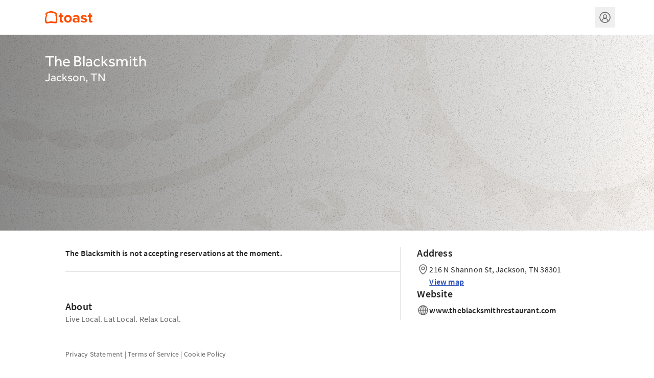

--- FILE ---
content_type: text/html; charset=utf-8
request_url: https://tables.toasttab.com/restaurants/7e5f599e-ecbd-46aa-9034-4c32eddac1aa/findTime
body_size: 2139
content:
<!DOCTYPE html>
<html lang='en'>
    <head>
        <meta charset="utf-8">
        <meta content="ie=edge" http-equiv="x-ua-compatible">
        <meta name="theme-color" content="#000000" />
        <meta property="description" content="Online Reservations for The Blacksmith in Jackson, TN - Live Local. Eat Local. Relax Local.">
        <meta content="width=device-width, initial-scale=1" name="viewport">
        
        <title>The Blacksmith - 216 N Shannon St Jackson, TN | Toast Tables</title>
        <link rel="icon" id="favicon" href="https://www.toasttab.com/favicon.ico" />
        <link rel="apple-touch-icon" href="https://toasttab.com/apple-touch-icon-120x120.png">
        <meta name="importmap-type" content="systemjs-importmap" />
<script type="systemjs-importmap" nonce="5b180b2f-66c0-46f8-89fd-8929473a2f2b">
    {
        "imports": {
            "single-spa": "https://cdn.toasttab.com/static/710aba56a2b0f197f487e51c9b3034539fb3ab07/projects/scripts/single-spa/5.9.4/single-spa.min.js",
            "react": "https://cdn.toasttab.com/static/4f692c06eef2bf35ec1e0e9900eb0d4defec930b/projects/scripts/react/18.2.0/system/react.production.min.js",
            "react-dom": "https://cdn.toasttab.com/static/4f692c06eef2bf35ec1e0e9900eb0d4defec930b/projects/scripts/react/18.2.0/system/react-dom.production.min.js",
            "rxjs": "https://cdn.toasttab.com/static/3bb7462c0cb7e37a193ca64c4b76edd16d4a1777/projects/scripts/rxjs/6.6.3/system/rxjs.min.js",
            "rxjs/operators": "https://cdn.toasttab.com/static/3bb7462c0cb7e37a193ca64c4b76edd16d4a1777/projects/scripts/rxjs/6.6.3/system/rxjs-operators.min.js"
        }
    }
</script>

<script type="systemjs-importmap" data-spa-control-import-map  nonce="5b180b2f-66c0-46f8-89fd-8929473a2f2b">
    {"imports":{"banquet-runtime-modules":"//cdn.toasttab.com/spa/banquet-runtime-modules/main.3f9bd4dfa2bcb7cc912a.js","capman-guest-root":"//cdn.toasttab.com/spa/capman-guest-root/main.1d867bd8bf7197d85dc6.js","capman-guest-spa":"//cdn.toasttab.com/spa/capman-guest-spa/main.76a1251e9531c14c429b.js","react-dom":"https://cdn.toasttab.com/static/4f692c06eef2bf35ec1e0e9900eb0d4defec930b/projects/scripts/react/18.2.0/system/react-dom.production.min.js","@apollo/client":"https://cdn.toasttab.com/static/4c11776447cf86c689feb6e0e1db9be09a970216/projects/scripts/@apollo/client/3.7.17/system/@apollo/client.production.min.js","@apollo/client/link/persisted-queries":"https://cdn.toasttab.com/static/4c11776447cf86c689feb6e0e1db9be09a970216/projects/scripts/@apollo/client/link/persisted-queries/3.7.17/system/@apollo/client/link/persisted-queries.production.min.js","i18next":"https://cdn.toasttab.com/static/6b2e6d90a870275b3960fd0d45c22b74c552e510/projects/scripts/i18next/23.11.2/i18next.js","react":"https://cdn.toasttab.com/static/4f692c06eef2bf35ec1e0e9900eb0d4defec930b/projects/scripts/react/18.2.0/system/react.production.min.js","single-spa":"https://cdn.toasttab.com/static/710aba56a2b0f197f487e51c9b3034539fb3ab07/projects/scripts/single-spa/5.9.4/single-spa.min.js","@sentry/browser":"https://cdn.toasttab.com/static/1a6ea296f8f88dac419132e6592cfa29fc34550f/projects/scripts/@sentry/browser/7.13.0/system/production.min.js"}}
</script>



<script src="https://cdn.toasttab.com/static/2623ba5c52e4b8007224e906b00fef77a555b932/projects/scripts/systemjs/6.8.3/system.min.js"></script>
<script src="https://cdn.toasttab.com/static/2623ba5c52e4b8007224e906b00fef77a555b932/projects/scripts/systemjs/6.8.3/extras/named-exports.min.js"></script>
<script src="https://cdn.toasttab.com/static/710aba56a2b0f197f487e51c9b3034539fb3ab07/projects/scripts/systemjs/6.8.3/extras/amd.min.js"></script>

        <script nonce="5b180b2f-66c0-46f8-89fd-8929473a2f2b">
          window.__SESSION__ ={"id":"226r0kJq6nKE1thHlLaqKCzzQepjoxxSUM3Vt2WVA0v","issuedAt":"2026-01-28T01:02:06Z","expiresAt":"2026-01-28T05:02:06Z"}
        </script>
    </head>
    <body id='root'>
      <script nonce="5b180b2f-66c0-46f8-89fd-8929473a2f2b">
        window.TT_GLOBALS = {
          'bookingApiUrl': 'https://ws.toasttab.com/booking/',
          'restaurantGuid': '7e5f599e-ecbd-46aa-9034-4c32eddac1aa',
          'mgmtSetGuid': '69d553d6-5e3d-4fe3-8de6-02ee3e6fb762',
          'restaurantInfo': {
            'country': 'US',
            'currency': 'USD',
            'language': 'en',
          },
          'enabledFeatureFlags': ["nv1-all-cities-public","nv1-allow-global-giftcards","nv1-auto-grat-toast-tables-checks","nv1-booking-report","nv1-bulk-availabilities-enabled","nv1-cloud-sync-bootstrap-enabled","nv1-cloud-sync-enabled","nv1-config-v2","nv1-create-schedules","nv1-disable-booking-polling","nv1-email-confirmation","nv1-enable-rwg-feed-upload","nv1-enforce-res-limit","nv1-enforce-res-limit-rwg","nv1-experience-images","nv1-experiences","nv1-experiences-cloud-sync-enabled","nv1-fixed-rwg-waitlist-enabled","nv1-global-gc-wayfair","nv1-guest-accounts","nv1-guest-currency-account-payment","nv1-guest-currency-enable-cancel-payments","nv1-guest-currency-enable-capture-payments","nv1-guest-spa-deeplink","nv1-home-tab-redesign","nv1-host-app-feed","nv1-migrate-tags-to-guestbook-ids","nv1-new-deterministic-waitlist-algorithm","nv1-new-waitlist-estimate-algorithm","nv1-photo-uploader-enabled","nv1-prepayment-addons","nv1-produce-booking-messages","nv1-public-service-period-override-info","nv1-pulsar-sms","nv1-recaptcha","nv1-reports-and-notifications-enabled","nv1-rwg-waitlist-enabled","nv1-rx-details","nv1-search-by-name","nv1-send-guest-cloudsync-events","nv1-send-to-guestbook","nv1-server-assignment-pulsar","nv1-service-area-group-enabled","nv1-show-external-partner-configs","nv1-sms-full-url","nv1-sms-pulsar-consumer","nv1-spi-email-field-enabled","nv1-spi-email-field-kill-switch","nv1-spi-enabled","nv1-stp-promo-code","nv1-sync-employee-permissions","nv1-tables-lbt-apple-smart-banner","nv1-toast-tables-deposits-enabled","nv1-toast-web-decomp","nv1-tt-marketplace-experience-page","nv1-ttapp-mobile-ux","nv1-ttmarketplace-location-picker","nv1-twilio-message-service","nv1-two-way-sms-enabled","nv1-use-dynamo-pulsar","nv1-waitlist-iframe"],
        }

        System.import('capman-guest-root')
      </script>
      <div id='single-spa-application:root'></div>
    <script>(function(){function c(){var b=a.contentDocument||a.contentWindow.document;if(b){var d=b.createElement('script');d.innerHTML="window.__CF$cv$params={r:'9c4c8ffcd8460d7f',t:'MTc2OTU2MjEyNi4wMDAwMDA='};var a=document.createElement('script');a.nonce='';a.src='/cdn-cgi/challenge-platform/scripts/jsd/main.js';document.getElementsByTagName('head')[0].appendChild(a);";b.getElementsByTagName('head')[0].appendChild(d)}}if(document.body){var a=document.createElement('iframe');a.height=1;a.width=1;a.style.position='absolute';a.style.top=0;a.style.left=0;a.style.border='none';a.style.visibility='hidden';document.body.appendChild(a);if('loading'!==document.readyState)c();else if(window.addEventListener)document.addEventListener('DOMContentLoaded',c);else{var e=document.onreadystatechange||function(){};document.onreadystatechange=function(b){e(b);'loading'!==document.readyState&&(document.onreadystatechange=e,c())}}}})();</script></body>
</html>



--- FILE ---
content_type: application/javascript; charset=UTF-8
request_url: https://tables.toasttab.com/cdn-cgi/challenge-platform/scripts/jsd/main.js
body_size: 8423
content:
window._cf_chl_opt={AKGCx8:'b'};~function(z6,Nq,NB,Ng,NO,NE,Nj,Ny,z0,z1){z6=D,function(Z,Q,zJ,z5,N,z){for(zJ={Z:669,Q:693,N:686,z:453,l:508,h:638,Y:665,C:491,G:512,L:587},z5=D,N=Z();!![];)try{if(z=-parseInt(z5(zJ.Z))/1*(parseInt(z5(zJ.Q))/2)+-parseInt(z5(zJ.N))/3+parseInt(z5(zJ.z))/4+-parseInt(z5(zJ.l))/5+-parseInt(z5(zJ.h))/6*(parseInt(z5(zJ.Y))/7)+parseInt(z5(zJ.C))/8+parseInt(z5(zJ.G))/9*(parseInt(z5(zJ.L))/10),z===Q)break;else N.push(N.shift())}catch(l){N.push(N.shift())}}(R,209372),Nq=this||self,NB=Nq[z6(668)],Ng=null,NO=NP(),NE=function(l8,l7,l6,l3,wW,wf,zG,Q,N,z,l){return l8={Z:529,Q:570,N:641,z:447,l:462,h:468,Y:679,C:459},l7={Z:674,Q:604,N:572,z:575,l:619,h:691,Y:604,C:500,G:585,L:639,a:507,e:698,K:561,v:604,T:698,A:560,d:556,X:604,b:524,x:585,i:677,U:593,n:461,F:604,c:622,V:690,B:507,g:671,k:690,J:604},l6={Z:678,Q:583},l3={Z:696,Q:494,N:583,z:690,l:528,h:546,Y:651,C:502,G:528,L:528,a:546,e:597,K:510,v:507,T:490,A:674,d:495,X:581,b:507,x:510,i:663,U:581,n:485,F:507,c:490,V:597,B:678,g:507,k:604,J:604,S:487,H:651,I:567,o:603,s:664,P:617,O:597,m:501,E:485,j:507,y:470,f:493,W:492,M:597,R0:477,R1:637,R2:666,R3:485,R4:598,R5:507,R6:563,R7:656,R8:532,R9:515,RR:526,RD:576,RZ:675,RQ:645,RN:676,Rz:494,Rw:472,Rl:499,Rh:494,Rr:524,RY:460,RC:462,RG:636,RL:562,Rt:497,Ra:593},wW={Z:548,Q:628,N:485},wf={Z:548,Q:690},zG=z6,Q={'uOCSc':function(h,Y){return Y==h},'EInjR':zG(l8.Z),'mMndK':function(h,Y,C){return h(Y,C)},'smPTR':function(h,Y){return h<Y},'FYBpU':function(h,Y){return h+Y},'ghCqy':function(h,Y){return h<Y},'nyKpI':function(h,Y){return h(Y)},'eANIz':function(h,Y){return h>Y},'HKQAA':function(h,Y){return h|Y},'mGObX':function(h,Y){return h<<Y},'jvaid':function(h,Y){return h|Y},'VEqMX':function(h,Y){return Y==h},'bDQNw':function(h,Y){return h!==Y},'wUgYa':zG(l8.Q),'GXROD':zG(l8.N),'GsORa':function(h,Y){return h<Y},'vhVUJ':function(h,Y){return h-Y},'yrJYN':function(h,Y){return Y&h},'WcRXs':zG(l8.z),'vnNUS':function(h,Y){return h<<Y},'vIiQm':function(h,Y){return h>Y},'IRXCh':function(h,Y){return Y|h},'gHeKk':function(h,Y){return h<<Y},'ylRVH':function(h,Y){return h-Y},'vDPZb':function(h,Y){return h(Y)},'gHpTk':function(h,Y){return h-Y},'qnVNr':function(h,Y){return Y==h},'VZyAs':function(h,Y){return Y==h},'dSfpl':zG(l8.l),'uEgOK':zG(l8.h),'WFLJe':function(h,Y){return Y==h},'ZdjiK':function(h,Y){return h(Y)},'yZAkK':function(h,Y){return h(Y)},'gEhdY':function(h,Y){return Y*h},'ifVHb':function(h,Y){return Y!=h},'rTrPR':function(h,Y){return h&Y},'wWuzN':function(h,Y){return h(Y)},'EWtcz':function(h,Y){return Y==h},'qWthW':function(h,Y){return h<Y},'sWzVE':function(h,Y){return h<Y},'EkhAH':function(h,Y){return Y==h},'TiSzi':function(h,Y){return h===Y},'WlLmG':function(h,Y){return h+Y}},N=String[zG(l8.Y)],z={'h':function(h,zL,Y,C){return zL=zG,Y={},Y[zL(wW.Z)]=zL(wW.Q),C=Y,Q[zL(wW.N)](null,h)?'':z.g(h,6,function(G,zt){return zt=zL,C[zt(wf.Z)][zt(wf.Q)](G)})},'g':function(Y,C,G,l1,ze,L,K,T,A,X,x,i,U,F,V,B,J,P,S,H,I,l2,O){if(l1={Z:557},ze=zG,L={'PpHwd':function(o,s){return o(s)},'Dthwy':function(o){return o()},'aOZvG':function(o,s,P,za){return za=D,Q[za(l1.Z)](o,s,P)},'rqNtk':ze(l3.Z)},null==Y)return'';for(T={},A={},X='',x=2,i=3,U=2,F=[],V=0,B=0,J=0;Q[ze(l3.Q)](J,Y[ze(l3.N)]);J+=1)if(S=Y[ze(l3.z)](J),Object[ze(l3.l)][ze(l3.h)][ze(l3.Y)](T,S)||(T[S]=i++,A[S]=!0),H=Q[ze(l3.C)](X,S),Object[ze(l3.G)][ze(l3.h)][ze(l3.Y)](T,H))X=H;else{if(Object[ze(l3.L)][ze(l3.a)][ze(l3.Y)](A,X)){if(256>X[ze(l3.e)](0)){for(K=0;Q[ze(l3.K)](K,U);V<<=1,C-1==B?(B=0,F[ze(l3.v)](Q[ze(l3.T)](G,V)),V=0):B++,K++);for(I=X[ze(l3.e)](0),K=0;Q[ze(l3.A)](8,K);V=Q[ze(l3.d)](Q[ze(l3.X)](V,1),1.84&I),C-1==B?(B=0,F[ze(l3.b)](G(V)),V=0):B++,I>>=1,K++);}else{for(I=1,K=0;Q[ze(l3.x)](K,U);V=Q[ze(l3.i)](Q[ze(l3.U)](V,1),I),Q[ze(l3.n)](B,C-1)?(B=0,F[ze(l3.F)](Q[ze(l3.c)](G,V)),V=0):B++,I=0,K++);for(I=X[ze(l3.V)](0),K=0;16>K;V=1.25&I|V<<1.15,Q[ze(l3.B)](B,C-1)?(B=0,F[ze(l3.g)](Q[ze(l3.c)](G,V)),V=0):B++,I>>=1,K++);}x--,x==0&&(x=Math[ze(l3.k)](2,U),U++),delete A[X]}else for(I=T[X],K=0;K<U;V=1.81&I|V<<1,C-1==B?(B=0,F[ze(l3.b)](G(V)),V=0):B++,I>>=1,K++);X=(x--,0==x&&(x=Math[ze(l3.J)](2,U),U++),T[H]=i++,String(S))}if(Q[ze(l3.S)]('',X)){if(Object[ze(l3.G)][ze(l3.h)][ze(l3.H)](A,X)){if(256>X[ze(l3.e)](0)){if(Q[ze(l3.I)]===Q[ze(l3.o)])return null;else{for(K=0;Q[ze(l3.s)](K,U);V<<=1,B==Q[ze(l3.P)](C,1)?(B=0,F[ze(l3.v)](G(V)),V=0):B++,K++);for(I=X[ze(l3.O)](0),K=0;8>K;V=V<<1|Q[ze(l3.m)](I,1),Q[ze(l3.E)](B,C-1)?(B=0,F[ze(l3.j)](G(V)),V=0):B++,I>>=1,K++);}}else if(ze(l3.y)!==Q[ze(l3.f)]){for(I=1,K=0;K<U;V=Q[ze(l3.W)](V,1)|I,C-1==B?(B=0,F[ze(l3.j)](G(V)),V=0):B++,I=0,K++);for(I=X[ze(l3.M)](0),K=0;Q[ze(l3.R0)](16,K);V=Q[ze(l3.R1)](Q[ze(l3.R2)](V,1),Q[ze(l3.m)](I,1)),Q[ze(l3.R3)](B,Q[ze(l3.R4)](C,1))?(B=0,F[ze(l3.R5)](Q[ze(l3.R6)](G,V)),V=0):B++,I>>=1,K++);}else P={},P[ze(l3.R7)]=ze(l3.R8),P[ze(l3.R9)]=G.r,P[ze(l3.RR)]=Q[ze(l3.RD)],P[ze(l3.RZ)]=X,z[ze(l3.RQ)][ze(l3.RN)](P,'*');x--,x==0&&(x=Math[ze(l3.J)](2,U),U++),delete A[X]}else for(I=T[X],K=0;Q[ze(l3.Rz)](K,U);V=1&I|V<<1.72,B==Q[ze(l3.Rw)](C,1)?(B=0,F[ze(l3.b)](G(V)),V=0):B++,I>>=1,K++);x--,Q[ze(l3.Rl)](0,x)&&U++}for(I=2,K=0;Q[ze(l3.Rh)](K,U);V=I&1.16|V<<1.77,Q[ze(l3.Rr)](B,C-1)?(B=0,F[ze(l3.g)](G(V)),V=0):B++,I>>=1,K++);for(;;)if(V<<=1,C-1==B){if(Q[ze(l3.RY)]===ze(l3.RC)){F[ze(l3.v)](G(V));break}else l2={Z:466,Q:550,N:636},O=L[ze(l3.RG)](Y),C(O.r,function(E,zK){zK=ze,typeof K===zK(l2.Z)&&L[zK(l2.Q)](A,E),L[zK(l2.N)](T)}),O.e&&L[ze(l3.RL)](K,L[ze(l3.Rt)],O.e)}else B++;return F[ze(l3.Ra)]('')},'j':function(h,l5,zv,Y){return l5={Z:458,Q:588,N:597,z:655,l:630},zv=zG,Y={'XraPZ':function(C){return C()}},h==null?'':Q[zv(l6.Z)]('',h)?null:z.i(h[zv(l6.Q)],32768,function(C,zp){if(zp=zv,zp(l5.Z)!==zp(l5.Q))return h[zp(l5.N)](C);else z[zp(l5.z)]=l,Y[zp(l5.l)](h)})},'i':function(Y,C,G,zT,L,K,T,A,X,x,i,U,F,V,B,J,o,S,H,I){for(zT=zG,L=[],K=4,T=4,A=3,X=[],U=G(0),F=C,V=1,x=0;Q[zT(l7.Z)](3,x);L[x]=x,x+=1);for(B=0,J=Math[zT(l7.Q)](2,2),i=1;J!=i;)for(S=Q[zT(l7.N)][zT(l7.z)]('|'),H=0;!![];){switch(S[H++]){case'0':Q[zT(l7.l)](0,F)&&(F=C,U=Q[zT(l7.h)](G,V++));continue;case'1':F>>=1;continue;case'2':i<<=1;continue;case'3':B|=i*(0<I?1:0);continue;case'4':I=F&U;continue}break}switch(B){case 0:for(B=0,J=Math[zT(l7.Y)](2,8),i=1;J!=i;I=F&U,F>>=1,F==0&&(F=C,U=Q[zT(l7.C)](G,V++)),B|=Q[zT(l7.G)](0<I?1:0,i),i<<=1);o=N(B);break;case 1:for(B=0,J=Math[zT(l7.Y)](2,16),i=1;Q[zT(l7.L)](i,J);I=U&F,F>>=1,0==F&&(F=C,U=G(V++)),B|=i*(0<I?1:0),i<<=1);o=N(B);break;case 2:return''}for(x=L[3]=o,X[zT(l7.a)](o);;){if(V>Y)return'';for(B=0,J=Math[zT(l7.Q)](2,A),i=1;J!=i;I=Q[zT(l7.e)](U,F),F>>=1,F==0&&(F=C,U=Q[zT(l7.K)](G,V++)),B|=(0<I?1:0)*i,i<<=1);switch(o=B){case 0:for(B=0,J=Math[zT(l7.v)](2,8),i=1;i!=J;I=Q[zT(l7.T)](U,F),F>>=1,Q[zT(l7.A)](0,F)&&(F=C,U=G(V++)),B|=Q[zT(l7.G)](Q[zT(l7.d)](0,I)?1:0,i),i<<=1);L[T++]=N(B),o=T-1,K--;break;case 1:for(B=0,J=Math[zT(l7.X)](2,16),i=1;i!=J;I=U&F,F>>=1,Q[zT(l7.b)](0,F)&&(F=C,U=G(V++)),B|=Q[zT(l7.x)](Q[zT(l7.i)](0,I)?1:0,i),i<<=1);L[T++]=N(B),o=T-1,K--;break;case 2:return X[zT(l7.U)]('')}if(Q[zT(l7.n)](0,K)&&(K=Math[zT(l7.F)](2,A),A++),L[o])o=L[o];else if(Q[zT(l7.c)](o,T))o=x+x[zT(l7.V)](0);else return null;X[zT(l7.B)](o),L[T++]=Q[zT(l7.g)](x,o[zT(l7.k)](0)),K--,x=o,K==0&&(K=Math[zT(l7.J)](2,A),A++)}}},l={},l[zG(l8.C)]=z.h,l}(),Nj={},Nj[z6(689)]='o',Nj[z6(554)]='s',Nj[z6(611)]='u',Nj[z6(660)]='z',Nj[z6(506)]='n',Nj[z6(533)]='I',Nj[z6(646)]='b',Ny=Nj,Nq[z6(621)]=function(Z,Q,N,z,lv,la,lt,zb,h,C,G,L,K,T,lK,x,A){if(lv={Z:559,Q:551,N:544,z:694,l:659,h:610,Y:659,C:624,G:451,L:631,a:624,e:608,K:547,v:583,T:591,A:632,d:523,X:655,b:482,x:517,i:601,U:685,n:542,F:685,c:574},la={Z:467,Q:673,N:583,z:657},lt={Z:528,Q:546,N:651,z:507},zb=z6,h={'VkBWA':function(X,i){return X<i},'FCnbo':function(X,x){return X(x)},'tRptU':function(X,i){return i===X},'XTaMt':zb(lv.Z),'hSrYt':zb(lv.Q),'LxLdX':function(X,i){return X+i},'nliIr':function(X,x,i){return X(x,i)},'WQIIV':function(X,i){return X+i},'yjXMd':function(X,x,i){return X(x,i)}},Q===null||Q===void 0)return z;for(C=h[zb(lv.N)](NM,Q),Z[zb(lv.z)][zb(lv.l)]&&(C=C[zb(lv.h)](Z[zb(lv.z)][zb(lv.Y)](Q))),C=Z[zb(lv.C)][zb(lv.G)]&&Z[zb(lv.L)]?Z[zb(lv.a)][zb(lv.G)](new Z[(zb(lv.L))](C)):function(X,zi,x){for(zi=zb,X[zi(la.Z)](),x=0;h[zi(la.Q)](x,X[zi(la.N)]);X[x]===X[x+1]?X[zi(la.z)](x+1,1):x+=1);return X}(C),G='nAsAaAb'.split('A'),G=G[zb(lv.e)][zb(lv.K)](G),L=0;L<C[zb(lv.v)];K=C[L],T=NW(Z,Q,K),G(T)?h[zb(lv.T)](h[zb(lv.A)],zb(lv.d))?(lK={Z:573,Q:596,N:655},x=h[zb(lv.X)]||function(){},Y[zb(lv.X)]=function(zU){zU=zb,x(),x[zU(lK.Z)]!==zU(lK.Q)&&(A[zU(lK.N)]=x,T())}):(A=h[zb(lv.T)]('s',T)&&!Z[zb(lv.b)](Q[K]),h[zb(lv.x)]===h[zb(lv.i)](N,K)?h[zb(lv.U)](Y,h[zb(lv.n)](N,K),T):A||h[zb(lv.F)](Y,N+K,Q[K])):h[zb(lv.c)](Y,N+K,T),L++);return z;function Y(X,x,zx){zx=zb,Object[zx(lt.Z)][zx(lt.Q)][zx(lt.N)](z,x)||(z[x]=[]),z[x][zx(lt.z)](X)}},z0=z6(558)[z6(575)](';'),z1=z0[z6(608)][z6(547)](z0),Nq[z6(577)]=function(Z,Q,lb,lX,zn,N,z,l,h,Y){for(lb={Z:457,Q:580,N:583,z:583,l:465,h:456,Y:498,C:507,G:534,L:609},lX={Z:534},zn=z6,N={'vhAXw':function(C,G){return C+G},'IDlOw':function(C,G){return C<G},'XzKLz':function(C,G){return C===G},'gKPdq':function(C,G){return C(G)}},z=Object[zn(lb.Z)](Q),l=0;N[zn(lb.Q)](l,z[zn(lb.N)]);l++)if(h=z[l],h==='f'&&(h='N'),Z[h]){for(Y=0;Y<Q[z[l]][zn(lb.z)];N[zn(lb.l)](-1,Z[h][zn(lb.h)](Q[z[l]][Y]))&&(N[zn(lb.Y)](z1,Q[z[l]][Y])||Z[h][zn(lb.C)](N[zn(lb.G)]('o.',Q[z[l]][Y]))),Y++);}else Z[h]=Q[z[l]][zn(lb.L)](function(C,zF){return zF=zn,N[zF(lX.Z)]('o.',C)})},z3();function NW(Q,N,z,lN,zd,l,h,Y,C){h=(lN={Z:613,Q:584,N:450,z:466,l:689,h:626,Y:626,C:624,G:479,L:624,a:584},zd=z6,l={},l[zd(lN.Z)]=function(G,L){return L===G},l[zd(lN.Q)]=function(G,L){return L==G},l[zd(lN.N)]=zd(lN.z),l);try{Y=N[z]}catch(G){return'i'}if(null==Y)return Y===void 0?'u':'x';if(zd(lN.l)==typeof Y)try{if(zd(lN.z)==typeof Y[zd(lN.h)])return Y[zd(lN.Y)](function(){}),'p'}catch(L){}return Q[zd(lN.C)][zd(lN.G)](Y)?'a':h[zd(lN.Z)](Y,Q[zd(lN.L)])?'D':!0===Y?'T':Y===!1?'F':(C=typeof Y,h[zd(lN.a)](h[zd(lN.N)],C)?Nf(Q,Y)?'N':'f':Ny[C]||'?')}function NI(w3,zN,Z,Q){return w3={Z:535,Q:476,N:625},zN=z6,Z={'lQeph':function(N,z){return N(z)}},Q=Nq[zN(w3.Z)],Math[zN(w3.Q)](+Z[zN(w3.N)](atob,Q.t))}function D(Z,Q,N,z){return Z=Z-447,N=R(),z=N[Z],z}function z3(lH,lS,zV,Z,Q,N,z,l){if(lH={Z:634,Q:535,N:536,z:488,l:695,h:486,Y:599,C:573,G:596,L:538,a:496,e:481,K:655,v:655},lS={Z:573,Q:596,N:655},zV=z6,Z={'DCqKn':function(h,Y){return h+Y},'IYaVb':function(h,Y,C){return h(Y,C)},'uweUM':function(h,Y){return h===Y},'NhsBM':zV(lH.Z),'QSaje':function(h){return h()},'sBVUX':function(h){return h()}},Q=Nq[zV(lH.Q)],!Q)return Z[zV(lH.N)](zV(lH.z),Z[zV(lH.l)])?Z[zV(lH.h)]('o.',Q):void 0;if(!Z[zV(lH.Y)](No))return;(N=![],z=function(lg,lB,Y){if(lg={Z:569},lB={Z:571},Y={'cneoQ':function(C,G,L,zq){return zq=D,Z[zq(lB.Z)](C,G,L)}},!N){if(N=!![],!No())return;Nk(function(C,zB){zB=D,Y[zB(lg.Z)](z4,Q,C)})}},NB[zV(lH.C)]!==zV(lH.G))?Z[zV(lH.L)](z):Nq[zV(lH.a)]?NB[zV(lH.a)](zV(lH.e),z):(l=NB[zV(lH.K)]||function(){},NB[zV(lH.v)]=function(zg){zg=zV,l(),NB[zg(lS.Z)]!==zg(lS.Q)&&(NB[zg(lS.N)]=l,z())})}function Nf(Q,N,lR,zA,z,l){return lR={Z:658,Q:667,N:528,z:522,l:651,h:456,Y:589},zA=z6,z={},z[zA(lR.Z)]=function(h,Y){return h instanceof Y},l=z,l[zA(lR.Z)](N,Q[zA(lR.Q)])&&0<Q[zA(lR.Q)][zA(lR.N)][zA(lR.z)][zA(lR.l)](N)[zA(lR.h)](zA(lR.Y))}function Ns(Z,Q,wz,wN,wQ,wZ,zw,N,z,l,h){wz={Z:532,Q:529,N:682,z:579,l:535,h:530,Y:463,C:539,G:484,L:649,a:654,e:602,K:452,v:595,T:670,A:682,d:688,X:648,b:615,x:692,i:614,U:670,n:629,F:684,c:459,V:553},wN={Z:549},wQ={Z:552,Q:527,N:640,z:605,l:509,h:513},wZ={Z:521,Q:672,N:670,z:647,l:605,h:656,Y:474,C:515,G:526,L:605,a:645,e:676,K:661,v:675,T:676,A:582},zw=z6,N={'yKUFu':function(Y,C){return C===Y},'LVaQZ':zw(wz.Z),'gRyFM':zw(wz.Q),'FsBYa':zw(wz.N),'aOVzT':function(Y,C){return Y>=C},'dxtgN':function(Y,C){return Y(C)},'BEvyU':function(Y,C){return Y(C)},'Jcpcy':function(Y,C){return Y+C},'ifQAs':zw(wz.z),'tHhOt':function(Y){return Y()}},z=Nq[zw(wz.l)],console[zw(wz.h)](Nq[zw(wz.Y)]),l=new Nq[(zw(wz.C))](),l[zw(wz.G)](zw(wz.L),N[zw(wz.a)](N[zw(wz.e)]+Nq[zw(wz.Y)][zw(wz.K)]+zw(wz.v),z.r)),z[zw(wz.T)]&&(l[zw(wz.A)]=5e3,l[zw(wz.d)]=function(zl,C,G){if(zl=zw,zl(wZ.Z)===zl(wZ.Q)){if(!C[zl(wZ.N)])return;N[zl(wZ.z)](G,zl(wZ.l))?(C={},C[zl(wZ.h)]=N[zl(wZ.Y)],C[zl(wZ.C)]=A.r,C[zl(wZ.G)]=zl(wZ.L),T[zl(wZ.a)][zl(wZ.e)](C,'*')):(G={},G[zl(wZ.h)]=N[zl(wZ.Y)],G[zl(wZ.C)]=X.r,G[zl(wZ.G)]=N[zl(wZ.K)],G[zl(wZ.v)]=b,d[zl(wZ.a)][zl(wZ.T)](G,'*'))}else Q(N[zl(wZ.A)])}),l[zw(wz.X)]=function(zh){zh=zw,N[zh(wQ.Z)](l[zh(wQ.Q)],200)&&l[zh(wQ.Q)]<300?N[zh(wQ.N)](Q,zh(wQ.z)):N[zh(wQ.l)](Q,zh(wQ.h)+l[zh(wQ.Q)])},l[zw(wz.b)]=function(zr){zr=zw,Q(zr(wN.Z))},h={'t':NI(),'lhr':NB[zw(wz.x)]&&NB[zw(wz.x)][zw(wz.i)]?NB[zw(wz.x)][zw(wz.i)]:'','api':z[zw(wz.U)]?!![]:![],'c':N[zw(wz.n)](NS),'payload':Z},l[zw(wz.F)](NE[zw(wz.c)](JSON[zw(wz.V)](h)))}function NS(zE,zR,Z){return zE={Z:662},zR=z6,Z={'YpcAT':function(Q){return Q()}},Z[zR(zE.Z)](NJ)!==null}function NM(Q,lw,zX,N,z,l){for(lw={Z:566,Q:610,N:457,z:478},zX=z6,N={},N[zX(lw.Z)]=function(h,Y){return Y!==h},z=N,l=[];z[zX(lw.Z)](null,Q);l=l[zX(lw.Q)](Object[zX(lw.N)](Q)),Q=Object[zX(lw.z)](Q));return l}function No(w5,zz,Q,N,z,l,h,Y,C){for(w5={Z:600,Q:643,N:543,z:600,l:575,h:476,Y:653},zz=z6,Q={},Q[zz(w5.Z)]=zz(w5.Q),Q[zz(w5.N)]=function(G,L){return G/L},N=Q,z=N[zz(w5.z)][zz(w5.l)]('|'),l=0;!![];){switch(z[l++]){case'0':h=Math[zz(w5.h)](N[zz(w5.N)](Date[zz(w5.Y)](),1e3));continue;case'1':return!![];case'2':Y=NI();continue;case'3':if(h-Y>C)return![];continue;case'4':C=3600;continue}break}}function NJ(zO,z9,Q,N,z,l,h,Y){for(zO={Z:642,Q:635,N:518,z:506,l:642,h:575,Y:535},z9=z6,Q={},Q[z9(zO.Z)]=z9(zO.Q),Q[z9(zO.N)]=z9(zO.z),N=Q,z=N[z9(zO.l)][z9(zO.h)]('|'),l=0;!![];){switch(z[l++]){case'0':if(typeof h!==N[z9(zO.N)]||h<30)return null;continue;case'1':if(!Y)return null;continue;case'2':return h;case'3':h=Y.i;continue;case'4':Y=Nq[z9(zO.Y)];continue}break}}function NP(ww,zY){return ww={Z:540},zY=z6,crypto&&crypto[zY(ww.Z)]?crypto[zY(ww.Z)]():''}function Nu(Z,w1,zQ){return w1={Z:471},zQ=z6,Math[zQ(w1.Z)]()<Z}function z2(lU,zc,N,z,l,h,Y,C,G,L){N=(lU={Z:537,Q:505,N:575,z:541,l:687,h:489,Y:627,C:564,G:616,L:578,a:469,e:683,K:514,v:464,T:568,A:473,d:520},zc=z6,{'hMAlB':function(a,K,v,T,A){return a(K,v,T,A)},'pHGfO':zc(lU.Z),'tGptV':function(a,K,v,T,A){return a(K,v,T,A)}});try{for(z=zc(lU.Q)[zc(lU.N)]('|'),l=0;!![];){switch(z[l++]){case'0':NB[zc(lU.z)][zc(lU.l)](Y);continue;case'1':NB[zc(lU.z)][zc(lU.h)](Y);continue;case'2':h=N[zc(lU.Y)](pRIb1,G,G[N[zc(lU.C)]]||G[zc(lU.G)],'n.',h);continue;case'3':h=pRIb1(G,G,'',h);continue;case'4':h={};continue;case'5':h=N[zc(lU.L)](pRIb1,G,Y[zc(lU.a)],'d.',h);continue;case'6':Y[zc(lU.e)]=zc(lU.K);continue;case'7':Y=NB[zc(lU.v)](zc(lU.T));continue;case'8':return C={},C.r=h,C.e=null,C;case'9':Y[zc(lU.A)]='-1';continue;case'10':G=Y[zc(lU.d)];continue}break}}catch(a){return L={},L.r={},L.e=a,L}}function z4(N,z,lu,zk,l,h){if(lu={Z:670,Q:605,N:656,z:532,l:515,h:526,Y:605,C:645,G:676,L:515,a:529,e:675,K:645},zk=z6,!N[zk(lu.Z)])return;z===zk(lu.Q)?(l={},l[zk(lu.N)]=zk(lu.z),l[zk(lu.l)]=N.r,l[zk(lu.h)]=zk(lu.Y),Nq[zk(lu.C)][zk(lu.G)](l,'*')):(h={},h[zk(lu.N)]=zk(lu.z),h[zk(lu.L)]=N.r,h[zk(lu.h)]=zk(lu.a),h[zk(lu.e)]=z,Nq[zk(lu.K)][zk(lu.G)](h,'*'))}function R(lI){return lI='sXLZU,VwOeYutpHDW,dSfpl,EkhAH,FZSPC,_cf_chl_opt,createElement,XzKLz,function,sort,4|1|0|3|2,contentDocument,uMnTf,random,gHpTk,tabIndex,LVaQZ,Xmugm,floor,vIiQm,getPrototypeOf,isArray,pkLOA2,DOMContentLoaded,isNaN,kGcLh,open,uOCSc,DCqKn,bDQNw,BMEaP,appendChild,nyKpI,1055200vmLxbY,vnNUS,WcRXs,smPTR,HKQAA,addEventListener,rqNtk,gKPdq,qnVNr,yZAkK,yrJYN,FYBpU,/invisible/jsd,xroLf,7|6|9|1|10|4|3|2|5|0|8,number,push,1937675clGOQe,BEvyU,ghCqy,vpaYk,8349201rcWacJ,http-code:,display: none,sid,QCgvM,hSrYt,jmYnm,CnwA5,contentWindow,IEaMK,toString,bLACK,VZyAs,EYoUh,event,status,prototype,error,log,vkBJb,cloudflare-invisible,bigint,vhAXw,__CF$cv$params,uweUM,clientInformation,sBVUX,XMLHttpRequest,randomUUID,body,WQIIV,hiKnc,FCnbo,aUjz8,hasOwnProperty,bind,QFlYC,xhr-error,PpHwd,d.cookie,aOVzT,stringify,string,rBdtA,qWthW,mMndK,_cf_chl_opt;JJgc4;PJAn2;kJOnV9;IWJi4;OHeaY1;DqMg0;FKmRv9;LpvFx1;cAdz2;PqBHf2;nFZCC5;ddwW5;pRIb1;rxvNi8;RrrrA2;erHi9,LePaG,EWtcz,wWuzN,aOZvG,vDPZb,pHGfO,BLlwS,TOfvl,wUgYa,iframe,cneoQ,eOqkL,IYaVb,uEgOK,readyState,yjXMd,split,EInjR,rxvNi8,tGptV,/cdn-cgi/challenge-platform/h/,IDlOw,mGObX,FsBYa,length,DEEji,gEhdY,iqVHR,10mnfnyw,aVxbl,[native code],IPAEP,tRptU,hSYuE,join,qwWpj,/jsd/oneshot/d251aa49a8a3/0.6670064369076332:1769560310:TbEhvnG0B67ylWUjBobdLoyW7M5atC60v_wMVC8gAGY/,loading,charCodeAt,ylRVH,QSaje,zXrxI,LxLdX,ifQAs,GXROD,pow,success,chctx,AITqO,includes,map,concat,undefined,uScCv,oGsWr,href,onerror,navigator,vhVUJ,jsd,WFLJe,/b/ov1/0.6670064369076332:1769560310:TbEhvnG0B67ylWUjBobdLoyW7M5atC60v_wMVC8gAGY/,pRIb1,TiSzi,SSTpq3,Array,lQeph,catch,hMAlB,KoMilfLheB2t3wrxu8Dz5-0UP1qGpdOyJnvk6SIc7AgNX+FHTsaR4QC$EZb9VYjWm,tHhOt,XraPZ,Set,XTaMt,JBxy9,XDpdR,4|1|3|0|2,Dthwy,IRXCh,678byCtii,ifVHb,dxtgN,yOJbj,LNCTr,4|2|0|3|1,LVPTZ,parent,boolean,yKUFu,onload,POST,TrutC,call,RGRbK,now,Jcpcy,onreadystatechange,source,splice,DYoff,getOwnPropertyNames,symbol,gRyFM,YpcAT,jvaid,GsORa,637DRwFYr,gHeKk,Function,document,5YhAZTr,api,WlLmG,dNUey,VkBWA,eANIz,detail,postMessage,sWzVE,VEqMX,fromCharCode,LRmiB4,errorInfoObject,timeout,style,send,nliIr,814671mAnTAJ,removeChild,ontimeout,object,charAt,ZdjiK,location,144226daADxL,Object,NhsBM,error on cf_chl_props,sYKoF,rTrPR,zZSzs,TYlZ6,PqEUs,NAfAI,from,AKGCx8,718892dbDRqQ,AdeF3,kPAHc,indexOf,keys'.split(','),R=function(){return lI},R()}function Nm(z,l,wC,zC,h,Y,C,X,G,L,a,K,v,T){if(wC={Z:649,Q:650,N:590,z:590,l:454,h:448,Y:697,C:504,G:535,L:586,a:579,e:463,K:452,v:620,T:503,A:539,d:484,X:565,b:682,x:688,i:519,U:463,n:623,F:680,c:680,V:480,B:545,g:633,k:681,J:606,S:656,H:618,I:684,o:459},zC=z6,h={'TrutC':function(A,d){return A(d)},'sYKoF':function(A,d){return d!==A},'iqVHR':function(A,d){return A+d},'BLlwS':zC(wC.Z)},!h[zC(wC.Q)](Nu,0))return zC(wC.N)!==zC(wC.z)?void 0:![];C=(Y={},Y[zC(wC.l)]=z,Y[zC(wC.h)]=l,Y);try{if(h[zC(wC.Y)](zC(wC.C),zC(wC.C)))return X={},X.r={},X.e=X,X;else G=Nq[zC(wC.G)],L=h[zC(wC.L)](zC(wC.a)+Nq[zC(wC.e)][zC(wC.K)]+zC(wC.v),G.r)+zC(wC.T),a=new Nq[(zC(wC.A))](),a[zC(wC.d)](h[zC(wC.X)],L),a[zC(wC.b)]=2500,a[zC(wC.x)]=function(){},K={},K[zC(wC.i)]=Nq[zC(wC.U)][zC(wC.i)],K[zC(wC.n)]=Nq[zC(wC.U)][zC(wC.n)],K[zC(wC.F)]=Nq[zC(wC.U)][zC(wC.c)],K[zC(wC.V)]=Nq[zC(wC.U)][zC(wC.B)],K[zC(wC.g)]=NO,v=K,T={},T[zC(wC.k)]=C,T[zC(wC.J)]=v,T[zC(wC.S)]=zC(wC.H),a[zC(wC.I)](NE[zC(wC.o)](T))}catch(X){}}function NH(w0,zM,zD,Z,Q){if(w0={Z:555,Q:531,N:449,z:511,l:644,h:516},zM={Z:592},zD=z6,Z={'hSYuE':function(N){return N()},'vkBJb':function(N,z){return N===z},'vpaYk':zD(w0.Z),'LVPTZ':function(N,z,l){return N(z,l)},'QCgvM':function(N,z){return N*z}},Q=NJ(),Z[zD(w0.Q)](Q,null))return;if(Ng){if(zD(w0.N)===Z[zD(w0.z)])return;else clearTimeout(Ng)}Ng=Z[zD(w0.l)](setTimeout,function(zZ){zZ=zD,Z[zZ(zM.Z)](Nk)},Z[zD(w0.h)](Q,1e3))}function Nk(Z,zP,zs,z7,Q,N){zP={Z:594,Q:696,N:607,z:652,l:525,h:612},zs={Z:455,Q:466,N:475,z:483,l:594,h:597},z7=z6,Q={'kPAHc':function(z,l){return z===l},'Xmugm':function(z,l){return l===z},'kGcLh':z7(zP.Z),'AITqO':function(z){return z()},'RGRbK':function(z,l,h){return z(l,h)},'EYoUh':function(z,l,h){return z(l,h)},'uScCv':z7(zP.Q)},N=Q[z7(zP.N)](z2),Q[z7(zP.z)](Ns,N.r,function(z,z8){if(z8=z7,Q[z8(zs.Z)](typeof Z,z8(zs.Q))){if(Q[z8(zs.N)](Q[z8(zs.z)],z8(zs.l)))Z(z);else return N[z8(zs.h)](z)}NH()}),N.e&&Q[z7(zP.l)](Nm,Q[z7(zP.h)],N.e)}}()